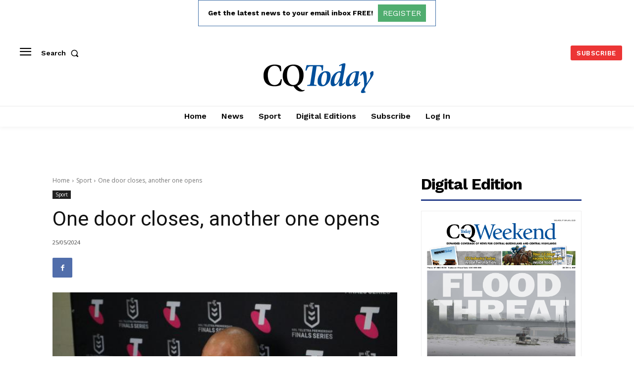

--- FILE ---
content_type: text/html; charset=utf-8
request_url: https://www.google.com/recaptcha/api2/aframe
body_size: 267
content:
<!DOCTYPE HTML><html><head><meta http-equiv="content-type" content="text/html; charset=UTF-8"></head><body><script nonce="x3JguHfDxPkJdfE5rbmuZw">/** Anti-fraud and anti-abuse applications only. See google.com/recaptcha */ try{var clients={'sodar':'https://pagead2.googlesyndication.com/pagead/sodar?'};window.addEventListener("message",function(a){try{if(a.source===window.parent){var b=JSON.parse(a.data);var c=clients[b['id']];if(c){var d=document.createElement('img');d.src=c+b['params']+'&rc='+(localStorage.getItem("rc::a")?sessionStorage.getItem("rc::b"):"");window.document.body.appendChild(d);sessionStorage.setItem("rc::e",parseInt(sessionStorage.getItem("rc::e")||0)+1);localStorage.setItem("rc::h",'1768647553617');}}}catch(b){}});window.parent.postMessage("_grecaptcha_ready", "*");}catch(b){}</script></body></html>